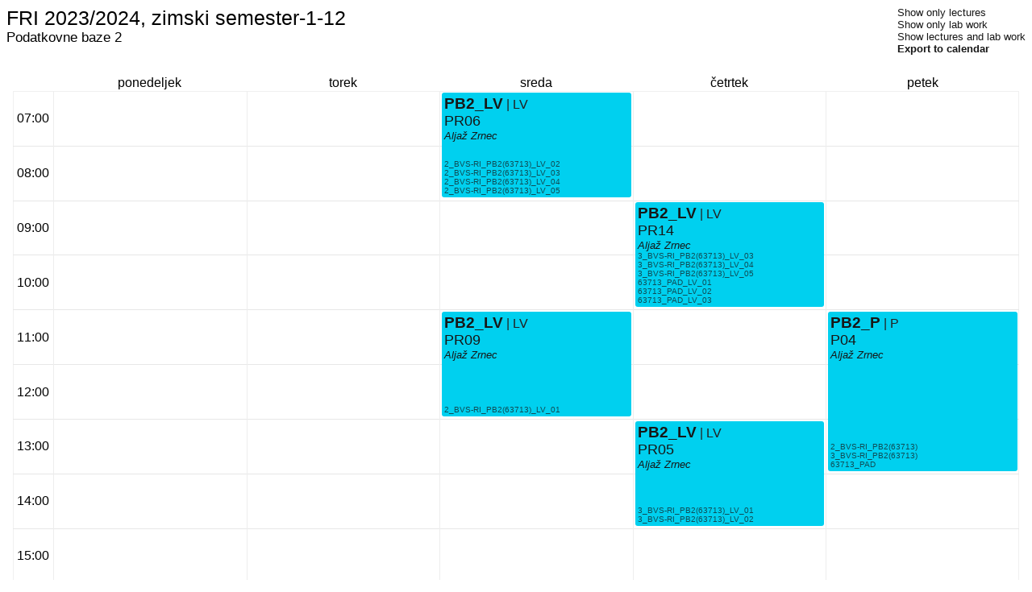

--- FILE ---
content_type: text/html; charset=utf-8
request_url: https://urnik.fri.uni-lj.si/timetable/fri-2023_2024-zimski-1-12/allocations?subject=63713
body_size: 3329
content:
<html lang="sl-SI">
<!-- Velika zahvala https://urnik.fmf.uni-lj.si/ za odlične ideje glede oblikovanja. -->
<head>
    <title>Urnik</title>
    <meta name="generator" content="Urnik">
    <meta http-equiv="Content-Type" content="text/html; charset=utf8">
    <meta name="viewport" content="width=device-width, initial-scale=1">
    <link rel="stylesheet" href="/static/css/allocations.css">
    <style type="text/css"> 
        .grid-outer {
            display: grid;
            /* an initial smaller column, then 5 equally-sized cols */
            grid-template-columns: [hour-column-start] 50px [hour-column-end] repeat(5, 1fr);
            /* the first row is smaller, then 15 equally sized */
            grid-template-rows: [day-row-start] 20px [day-row-end] repeat(15, 1fr);
            
            grid-template-areas: ". d  d  d  d  d "
             "h dayMON dayTUE dayWED dayTHU dayFRI" "h dayMON dayTUE dayWED dayTHU dayFRI" "h dayMON dayTUE dayWED dayTHU dayFRI" "h dayMON dayTUE dayWED dayTHU dayFRI" "h dayMON dayTUE dayWED dayTHU dayFRI" "h dayMON dayTUE dayWED dayTHU dayFRI" "h dayMON dayTUE dayWED dayTHU dayFRI" "h dayMON dayTUE dayWED dayTHU dayFRI" "h dayMON dayTUE dayWED dayTHU dayFRI" "h dayMON dayTUE dayWED dayTHU dayFRI" "h dayMON dayTUE dayWED dayTHU dayFRI" "h dayMON dayTUE dayWED dayTHU dayFRI" "h dayMON dayTUE dayWED dayTHU dayFRI" "h dayMON dayTUE dayWED dayTHU dayFRI" "h dayMON dayTUE dayWED dayTHU dayFRI";
        }

        .grid-day-column {
            grid-row: day-row-end / span 15;

            /* this is a nested grid, but has the same number of cells with the same proportions, */
            /* so it aligns with the outer grid cells */
            display: grid;
            grid-template-rows: repeat(15, 1fr);
            /* because the ordering doesn't matter, use the dense algorithm */
            grid-auto-flow: row dense;
            grid-gap: 2px;

            /* pass through hover events to the .grid-complete-row elements below */
            pointer-events: none;

            /* make vertical border lines play nicely */
            padding-left: 2px;
            padding-right: 2px;
            border-left: thin solid rgb(237, 237, 237);
        }

        /* Trade-related styles */
        .grid-entry.trade-available {
            position: relative;
            cursor: pointer;
        }
        
        .grid-entry.trade-available:after {
            content: "🔄";
            position: absolute;
            top: 2px;
            right: 2px;
            font-size: 10px;
            opacity: 0.6;
            pointer-events: none;
        }
        
        .grid-entry.trade-selected {
            border: 2px solid #dc3545 !important;
            box-shadow: 0 0 10px rgba(220, 53, 69, 0.3);
        }
        
        .grid-entry.trade-target {
            border: 2px dashed #28a745 !important;
            animation: pulse-target 1.5s infinite;
        }
        
        @keyframes pulse-target {
            0% { opacity: 0.7; }
            50% { opacity: 1; }
            100% { opacity: 0.7; }
        }
        
        .trade-arrow {
            position: absolute;
            pointer-events: none;
            z-index: 1000;
        }
        
        .trade-arrow svg {
            overflow: visible;
        }
        
        .trade-mode-info {
            position: fixed;
            top: 20px;
            right: 20px;
            background: #dc3545;
            color: white;
            padding: 10px 15px;
            border-radius: 5px;
            font-size: 14px;
            z-index: 1001;
            box-shadow: 0 2px 10px rgba(0,0,0,0.3);
            display: none;
        }
    </style>
</head>
<body>


<div class="header">
    <div class="titles">
        <span class="title">FRI 2023/2024, zimski semester-1-12</span>
        
            <span class="subtitle">Podatkovne baze 2</span>
        
    </div>
    <div class="aside">
        <a href="?type=P&amp;subject=63713">Show only lectures</a><br/>
        <a href="?type=LV&type=AV&type=LAB&amp;subject=63713">Show only lab work</a><br/>
        <a href="?&amp;subject=63713">Show lectures and lab work</a><br/>
        <a href="/timetable/fri-2023_2024-zimski-1-12/allocations_ical?subject=63713" style="font-weight: bold;">Export to calendar</a><br/>
        
        
    </div>
</div>

<div class="grid-container">
    <div class="grid-outer">
        
        <div class="grid-day" style="grid-column: 2;">ponedeljek</div><div class="grid-day" style="grid-column: 3;">torek</div><div class="grid-day" style="grid-column: 4;">sreda</div><div class="grid-day" style="grid-column: 5;">četrtek</div><div class="grid-day" style="grid-column: 6;">petek</div>
        <div class="grid-hour" style="grid-row: 2;">07:00</div><div class="grid-hour" style="grid-row: 3;">08:00</div><div class="grid-hour" style="grid-row: 4;">09:00</div><div class="grid-hour" style="grid-row: 5;">10:00</div><div class="grid-hour" style="grid-row: 6;">11:00</div><div class="grid-hour" style="grid-row: 7;">12:00</div><div class="grid-hour" style="grid-row: 8;">13:00</div><div class="grid-hour" style="grid-row: 9;">14:00</div><div class="grid-hour" style="grid-row: 10;">15:00</div><div class="grid-hour" style="grid-row: 11;">16:00</div><div class="grid-hour" style="grid-row: 12;">17:00</div><div class="grid-hour" style="grid-row: 13;">18:00</div><div class="grid-hour" style="grid-row: 14;">19:00</div><div class="grid-hour" style="grid-row: 15;">20:00</div><div class="grid-hour" style="grid-row: 16;">21:00</div>

        
        
        
        <div class="grid-complete-row" style="grid-row: 2 / span 1;"></div><div class="grid-complete-row" style="grid-row: 3 / span 1;"></div><div class="grid-complete-row" style="grid-row: 4 / span 1;"></div><div class="grid-complete-row" style="grid-row: 5 / span 1;"></div><div class="grid-complete-row" style="grid-row: 6 / span 1;"></div><div class="grid-complete-row" style="grid-row: 7 / span 1;"></div><div class="grid-complete-row" style="grid-row: 8 / span 1;"></div><div class="grid-complete-row" style="grid-row: 9 / span 1;"></div><div class="grid-complete-row" style="grid-row: 10 / span 1;"></div><div class="grid-complete-row" style="grid-row: 11 / span 1;"></div><div class="grid-complete-row" style="grid-row: 12 / span 1;"></div><div class="grid-complete-row" style="grid-row: 13 / span 1;"></div><div class="grid-complete-row" style="grid-row: 14 / span 1;"></div><div class="grid-complete-row" style="grid-row: 15 / span 1;"></div><div class="grid-complete-row" style="grid-row: 16 / span 1;"></div>

        
            <div class="grid-day-column" style="grid-area: dayWED">
                
                    <div class="grid-entry" 
                         style="grid-row: 5 / span 2; background-color: hsla(169,71428571428572, 35.00%, 68.75%, 0.7);" 
                         data-allocation-id="172465" 
                         data-day="WED" 
                         data-start="11:00" 
                         data-duration="2">
                        <div class="description">
                            <div class="top-aligned">
                                <div class="row">
                                    <a class="link-subject" href="?subject=63713" >PB2_LV</a>
                                    <span class="entry-type">| LV</span>
                                    <div class="entry-hover">
                                        sreda 11:00 - 13:00<br/>
                                        PR09
                                        <!-- (18 / 30) --> <br/>
                                        Podatkovne baze 2(63713)_LV<br/>
                                        Zrnec, Aljaž<br/>
                                        2. letnik, Računalništvo in informatika, prva stopnja: visokošolski strokovni, Podatkovne baze 2, LV, skupina 1<br/>
                                     </div>
                                </div>
                                <div class="row"><a class="link-classroom" href="?classroom=131">PR09</a></div>
                                
                                

                                
                                    <div class="row"><a class="link-teacher" href="?teacher=108">Aljaž Zrnec</a></div>
                                
                            </div>
                            <div class="bottom-aligned">
                                
                                    <div class="row"><a class="link-group" href="?group=53541">2_BVS-RI_PB2(63713)_LV_01</a></div>
                                
                                
                            </div>
                        </div>
                    </div>
                
                    <div class="grid-entry" 
                         style="grid-row: 1 / span 2; background-color: hsla(169,71428571428572, 35.00%, 68.75%, 0.7);" 
                         data-allocation-id="172466" 
                         data-day="WED" 
                         data-start="07:00" 
                         data-duration="2">
                        <div class="description">
                            <div class="top-aligned">
                                <div class="row">
                                    <a class="link-subject" href="?subject=63713" >PB2_LV</a>
                                    <span class="entry-type">| LV</span>
                                    <div class="entry-hover">
                                        sreda 07:00 - 09:00<br/>
                                        PR06
                                        <!-- (18 / 18) --> <br/>
                                        Podatkovne baze 2(63713)_LV<br/>
                                        Zrnec, Aljaž<br/>
                                        2. letnik, Računalništvo in informatika, prva stopnja: visokošolski strokovni, Podatkovne baze 2, LV, skupina 2<br/>2. letnik, Računalništvo in informatika, prva stopnja: visokošolski strokovni, Podatkovne baze 2, LV, skupina 3<br/>2. letnik, Računalništvo in informatika, prva stopnja: visokošolski strokovni, Podatkovne baze 2, LV, skupina 4<br/>2. letnik, Računalništvo in informatika, prva stopnja: visokošolski strokovni, Podatkovne baze 2, LV, skupina 5<br/>
                                     </div>
                                </div>
                                <div class="row"><a class="link-classroom" href="?classroom=121">PR06</a></div>
                                
                                

                                
                                    <div class="row"><a class="link-teacher" href="?teacher=108">Aljaž Zrnec</a></div>
                                
                            </div>
                            <div class="bottom-aligned">
                                
                                    <div class="row"><a class="link-group" href="?group=53542">2_BVS-RI_PB2(63713)_LV_02</a></div>
                                
                                    <div class="row"><a class="link-group" href="?group=53543">2_BVS-RI_PB2(63713)_LV_03</a></div>
                                
                                    <div class="row"><a class="link-group" href="?group=53544">2_BVS-RI_PB2(63713)_LV_04</a></div>
                                
                                    <div class="row"><a class="link-group" href="?group=53545">2_BVS-RI_PB2(63713)_LV_05</a></div>
                                
                                
                            </div>
                        </div>
                    </div>
                
            </div>
        
            <div class="grid-day-column" style="grid-area: dayTHU">
                
                    <div class="grid-entry" 
                         style="grid-row: 7 / span 2; background-color: hsla(169,71428571428572, 35.00%, 68.75%, 0.7);" 
                         data-allocation-id="172467" 
                         data-day="THU" 
                         data-start="13:00" 
                         data-duration="2">
                        <div class="description">
                            <div class="top-aligned">
                                <div class="row">
                                    <a class="link-subject" href="?subject=63713" >PB2_LV</a>
                                    <span class="entry-type">| LV</span>
                                    <div class="entry-hover">
                                        četrtek 13:00 - 15:00<br/>
                                        PR05
                                        <!-- (30 / 30) --> <br/>
                                        Podatkovne baze 2(63713)_LV<br/>
                                        Zrnec, Aljaž<br/>
                                        3. letnik, Računalništvo in informatika, prva stopnja: visokošolski strokovni, Podatkovne baze 2, LV, skupina 1<br/>3. letnik, Računalništvo in informatika, prva stopnja: visokošolski strokovni, Podatkovne baze 2, LV, skupina 2<br/>
                                     </div>
                                </div>
                                <div class="row"><a class="link-classroom" href="?classroom=122">PR05</a></div>
                                
                                

                                
                                    <div class="row"><a class="link-teacher" href="?teacher=108">Aljaž Zrnec</a></div>
                                
                            </div>
                            <div class="bottom-aligned">
                                
                                    <div class="row"><a class="link-group" href="?group=53546">3_BVS-RI_PB2(63713)_LV_01</a></div>
                                
                                    <div class="row"><a class="link-group" href="?group=53547">3_BVS-RI_PB2(63713)_LV_02</a></div>
                                
                                
                            </div>
                        </div>
                    </div>
                
                    <div class="grid-entry" 
                         style="grid-row: 3 / span 2; background-color: hsla(169,71428571428572, 35.00%, 68.75%, 0.7);" 
                         data-allocation-id="172468" 
                         data-day="THU" 
                         data-start="09:00" 
                         data-duration="2">
                        <div class="description">
                            <div class="top-aligned">
                                <div class="row">
                                    <a class="link-subject" href="?subject=63713" >PB2_LV</a>
                                    <span class="entry-type">| LV</span>
                                    <div class="entry-hover">
                                        četrtek 09:00 - 11:00<br/>
                                        PR14
                                        <!-- (18 / 18) --> <br/>
                                        Podatkovne baze 2(63713)_LV<br/>
                                        Zrnec, Aljaž<br/>
                                        3. letnik, Računalništvo in informatika, prva stopnja: visokošolski strokovni, Podatkovne baze 2, LV, skupina 3<br/>3. letnik, Računalništvo in informatika, prva stopnja: visokošolski strokovni, Podatkovne baze 2, LV, skupina 4<br/>3. letnik, Računalništvo in informatika, prva stopnja: visokošolski strokovni, Podatkovne baze 2, LV, skupina 5<br/>63713 padalci, LV, skupina 1<br/>63713 padalci, LV, skupina 2<br/>63713 padalci, LV, skupina 3<br/>
                                     </div>
                                </div>
                                <div class="row"><a class="link-classroom" href="?classroom=126">PR14</a></div>
                                
                                

                                
                                    <div class="row"><a class="link-teacher" href="?teacher=108">Aljaž Zrnec</a></div>
                                
                            </div>
                            <div class="bottom-aligned">
                                
                                    <div class="row"><a class="link-group" href="?group=53548">3_BVS-RI_PB2(63713)_LV_03</a></div>
                                
                                    <div class="row"><a class="link-group" href="?group=53549">3_BVS-RI_PB2(63713)_LV_04</a></div>
                                
                                    <div class="row"><a class="link-group" href="?group=54059">3_BVS-RI_PB2(63713)_LV_05</a></div>
                                
                                    <div class="row"><a class="link-group" href="?group=53550">63713_PAD_LV_01</a></div>
                                
                                    <div class="row"><a class="link-group" href="?group=53551">63713_PAD_LV_02</a></div>
                                
                                    <div class="row"><a class="link-group" href="?group=54060">63713_PAD_LV_03</a></div>
                                
                                
                            </div>
                        </div>
                    </div>
                
            </div>
        
            <div class="grid-day-column" style="grid-area: dayFRI">
                
                    <div class="grid-entry" 
                         style="grid-row: 5 / span 3; background-color: hsla(169,71428571428572, 61.25%, 68.75%, 0.7);" 
                         data-allocation-id="172469" 
                         data-day="FRI" 
                         data-start="11:00" 
                         data-duration="3">
                        <div class="description">
                            <div class="top-aligned">
                                <div class="row">
                                    <a class="link-subject" href="?subject=63713" >PB2_P</a>
                                    <span class="entry-type">| P</span>
                                    <div class="entry-hover">
                                        petek 11:00 - 14:00<br/>
                                        P04
                                        <!-- (55 / 50) --> <br/>
                                        Podatkovne baze 2(63713)_P<br/>
                                        Zrnec, Aljaž<br/>
                                        2. letnik, Računalništvo in informatika, prva stopnja: visokošolski strokovni, Podatkovne baze 2<br/>3. letnik, Računalništvo in informatika, prva stopnja: visokošolski strokovni, Podatkovne baze 2<br/>63713 padalci<br/>
                                     </div>
                                </div>
                                <div class="row"><a class="link-classroom" href="?classroom=140">P04</a></div>
                                
                                

                                
                                    <div class="row"><a class="link-teacher" href="?teacher=108">Aljaž Zrnec</a></div>
                                
                            </div>
                            <div class="bottom-aligned">
                                
                                    <div class="row"><a class="link-group" href="?group=52951">2_BVS-RI_PB2(63713)</a></div>
                                
                                    <div class="row"><a class="link-group" href="?group=52952">3_BVS-RI_PB2(63713)</a></div>
                                
                                    <div class="row"><a class="link-group" href="?group=52953">63713_PAD</a></div>
                                
                                
                            </div>
                        </div>
                    </div>
                
            </div>
        
            <div class="grid-day-column" style="grid-area: dayMON">
                
            </div>
        
            <div class="grid-day-column" style="grid-area: dayTUE">
                
            </div>
        
    </div>
</div>

<div class="group-list">
    
        <a class="group" href="?group=52951">2_BVS-RI_PB2(63713)</a><br>
    
        <a class="group" href="?group=53541">2_BVS-RI_PB2(63713)_LV_01</a><br>
    
        <a class="group" href="?group=53542">2_BVS-RI_PB2(63713)_LV_02</a><br>
    
        <a class="group" href="?group=53543">2_BVS-RI_PB2(63713)_LV_03</a><br>
    
        <a class="group" href="?group=53544">2_BVS-RI_PB2(63713)_LV_04</a><br>
    
        <a class="group" href="?group=53545">2_BVS-RI_PB2(63713)_LV_05</a><br>
    
        <a class="group" href="?group=52952">3_BVS-RI_PB2(63713)</a><br>
    
        <a class="group" href="?group=53546">3_BVS-RI_PB2(63713)_LV_01</a><br>
    
        <a class="group" href="?group=53547">3_BVS-RI_PB2(63713)_LV_02</a><br>
    
        <a class="group" href="?group=53548">3_BVS-RI_PB2(63713)_LV_03</a><br>
    
        <a class="group" href="?group=53549">3_BVS-RI_PB2(63713)_LV_04</a><br>
    
        <a class="group" href="?group=54059">3_BVS-RI_PB2(63713)_LV_05</a><br>
    
        <a class="group" href="?group=52953">63713_PAD</a><br>
    
        <a class="group" href="?group=53550">63713_PAD_LV_01</a><br>
    
        <a class="group" href="?group=53551">63713_PAD_LV_02</a><br>
    
        <a class="group" href="?group=54060">63713_PAD_LV_03</a><br>
    
</div>
</body>
</html>
